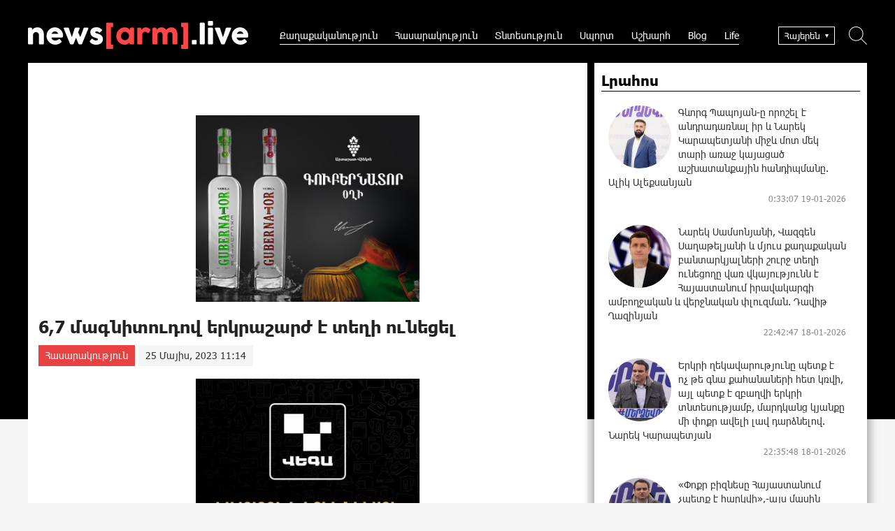

--- FILE ---
content_type: text/html; charset=UTF-8
request_url: https://newsarm.live/?p=71139&l=am
body_size: 13371
content:
<!doctype html>
<html class="no-js" lang="">
    <head>
		<!-- Google tag (gtag.js) -->
		<script async src="https://www.googletagmanager.com/gtag/js?id=G-JS7YMWN3S1"></script>
		<script>
		window.dataLayer = window.dataLayer || [];
		function gtag(){dataLayer.push(arguments);}
		gtag('js', new Date());

		gtag('config', 'G-JS7YMWN3S1');
		</script>
        <meta charset="utf-8">
        <meta http-equiv="X-UA-Compatible" content="IE=edge">
        <title>NewsArm.live | 6,7 մագնիտուդով երկրաշարժ է տեղի ունեցել
</title>
        <meta name="description" content="">
        <meta name="viewport" content="width=device-width, initial-scale=1, user-scalable=0">

        <!-- Place favicon.ico and apple-touch-icon.png in the root directory -->

        <meta property='og:title' content="6,7 մագնիտուդով երկրաշարժ է տեղի ունեցել
" />
        <meta property='og:description' content="Սեղմեք&nbsp;ԱՅՍՏԵՂ,&nbsp;լրացրեք օնլայն հայտը և մոռացեք հոսանքի վարձի մասին
Կոլումբիայի ափերի մոտ 6,7 մագնիտուդով երկրաշարժ է գրանցվել.&nbsp;հայտնում է Եվրոպական-միջերկրածովյան սեյսմոլոգիական կենտրոն" />
        <meta property='og:image' content="http://newsarm.live/timthumb.php?src=disc/25-05-23/e2a0c8f2f7dc3c753009a21afb07a3d8.jpg&w=600&h=315" />
		<meta property="og:type" content="Website">


		<link rel="icon" href="favicon.ico?v=1" type="image/ico" sizes="16x16">

		<link rel="manifest" href="site.webmanifest">
		<link rel="apple-touch-icon" href="apple-touch-icon.png">
		<!-- Place favicon.ico in the root directory -->

		<link rel="stylesheet" href="webfont/stylesheet.css">
		<link rel="stylesheet" href="css/normalize.css">
		<link rel="stylesheet" href="css/owl.carousel.min.css">
		<link rel="stylesheet" href="css/owl.theme.default.min.css">
		<link rel="stylesheet" href="css/zuck.min.css">
		<link rel="stylesheet" href="css/snapgram.css">
		<link rel="stylesheet" href="css/main.css?v=0.00005">
		
		  
		<script src="js/zuck.min.js"></script>
		<script src="js/script.js"></script>

		<meta name="theme-color" content="#333333">

				
		<script>window.yaContextCb = window.yaContextCb || []</script>
		<script src="https://yandex.ru/ads/system/context.js" async></script>
		<script>
			const nnlJS = document.createElement('script'); 
			nnlJS.src = "https://ads.caramel.am/nnl.js?ts="+new Date().getTime();
			nnlJS.async = true;
			document.head.appendChild(nnlJS);
		</script>
		<script>
			var htmDIR = "/";
			var lang   = "am";
			var session_name   = "PHPSESSID";
			var session_id   = "";
		</script>
		
		<!-- Yandex.Metrika counter -->
		<script type="text/javascript" >
		   (function(m,e,t,r,i,k,a){m[i]=m[i]||function(){(m[i].a=m[i].a||[]).push(arguments)};
		   m[i].l=1*new Date();
		   for (var j = 0; j < document.scripts.length; j++) {if (document.scripts[j].src === r) { return; }}
		   k=e.createElement(t),a=e.getElementsByTagName(t)[0],k.async=1,k.src=r,a.parentNode.insertBefore(k,a)})
		   (window, document, "script", "https://mc.yandex.ru/metrika/tag.js", "ym");

		   ym(95157251, "init", {
				clickmap:true,
				trackLinks:true,
				accurateTrackBounce:true,
				webvisor:true
		   });
		</script>
		<noscript><div><img src="https://mc.yandex.ru/watch/95157251" style="position:absolute; left:-9999px;" alt="" /></div></noscript>
		<!-- /Yandex.Metrika counter -->


</head>
<body>

	<div id="fb-root"></div>
	<script async defer crossorigin="anonymous" src="https://connect.facebook.net/en_US/sdk.js#xfbml=1&version=v7.0&appId=171040006306876&autoLogAppEvents=1" nonce="hhasuBsa"></script>



	<header class="clearfix">
		<div class="logo">
			<a href="/?l=am">
				<img src="img/logo.png?v=1" title="NewsArm.live" alt="NewsArm.live Logo">
			</a>
		</div>
		<div class="headerRight clearfix">
			<div class="mobiMenu"></div>
			<nav class="menu">
				<a href="/?cat=1&l=am">Քաղաքականություն</a>
				<a href="/?cat=2&l=am">Հասարակություն</a>
				<a href="/?cat=3&l=am">Տնտեսություն</a>
				<a href="/?cat=5&l=am">Սպորտ</a>
				<a href="/?cat=6&l=am">Աշխարհ</a>
				<a href="/?cat=7&l=am">Blog</a>
				<a href="/?cat=4&l=am">Life</a>
			</nav>
			<div class="searchButton"></div>
			<div class="langBar">
							<div class="activeLang">Հայերեն</div>
				<div class="otherLang"><a href="/?l=ru">Русский</a></div>
						</div>
			<div class="searchWrapper">
				<div class="searchBox clearfix">				
					<form role="search" action="/" method="get">
						<input  type="search" class="submitLine" placeholder="" name="s" value="">
						<input type="hidden" name="l" value="am">
						<input  type="submit" class="submitSearch" value="Որոնել">
						<div class="closeSearch"></div>
					</form>
				</div>
			</div>
		</div>
	</header>	<div class="mainNewsWrapper">
	</div>
	<div class="main clearfix mainSecondPages">
		<div id="make-count" data-id="71139"></div>
		<div class="mainLeft">
			﻿			<div id="stories" class="storiesWrapper"></div>
			<script> 
			  var currentSkin = getCurrentSkin();
			  var stories = new Zuck('stories', {
				backNative: true,
				previousTap: true,
				skin: currentSkin['name'],
				autoFullScreen: currentSkin['params']['autoFullScreen'],
				avatars: currentSkin['params']['avatars'],
				paginationArrows: currentSkin['params']['paginationArrows'],
				list: currentSkin['params']['list'],
				cubeEffect: currentSkin['params']['cubeEffect'],
				localStorage: true,
				stories: [
									Zuck.buildTimelineItem(
						"83910",
						"https://newsarm.live/timthumb.php?src=disc/06-05-24/d08560b5dc8a094d1645534cd27a7284.jpg&w=150&h=150",
						"Վահե Հովհաննիսյան",
						"https://newsarm.live/?p=83856&l=am",
						timestamp(),
						[
							["83910-1", "photo", 10, "https://newsarm.live/timthumb.php?src=disc/06-05-24/d1d5ee8dcdca5b115cd4a896daad1c4a.jpg&w=600&h=900", "https://newsarm.live/timthumb.php?src=disc/06-05-24/d1d5ee8dcdca5b115cd4a896daad1c4a.jpg&w=600&h=900", 'https://newsarm.live/?p=83856&l=am&source=story', 'Սա կարող է դառնալ այն շարժումը, որը պետք է ապահովի խաղաղություն երկրի ներսում և խաղաղություն երկրի սահմաններին

', false, '1715003579']
						]
					),
									Zuck.buildTimelineItem(
						"83909",
						"https://newsarm.live/timthumb.php?src=disc/06-05-24/733bd3dba33fd90be0650df2ffb79b2f.jpg&w=150&h=150",
						"Բագրատ Սրբազան",
						"https://newsarm.live/?p=83865&l=am",
						timestamp(),
						[
							["83909-1", "photo", 10, "https://newsarm.live/timthumb.php?src=disc/06-05-24/73e3657ec51081ed54fc77cc260cedff.jpg&w=600&h=900", "https://newsarm.live/timthumb.php?src=disc/06-05-24/73e3657ec51081ed54fc77cc260cedff.jpg&w=600&h=900", 'https://newsarm.live/?p=83865&l=am&source=story', 'Ովքեր կգոռան, կճչան, կհեռացվեն, սա կուռքերի շարժում չէ, այլ՝ արժանապատվության', false, '1715003549']
						]
					),
									Zuck.buildTimelineItem(
						"83908",
						"https://newsarm.live/timthumb.php?src=disc/06-05-24/84edaea3afa5af48e72fe2a721dd24e2.jpg&w=150&h=150",
						"Արտակ Զաքարյան",
						"https://newsarm.live/?p=83847&l=am",
						timestamp(),
						[
							["83908-1", "photo", 10, "https://newsarm.live/timthumb.php?src=disc/06-05-24/3f27fba0049d469ea8dc71380cfbcff2.jpg&w=600&h=900", "https://newsarm.live/timthumb.php?src=disc/06-05-24/3f27fba0049d469ea8dc71380cfbcff2.jpg&w=600&h=900", 'https://newsarm.live/?p=83847&l=am&source=story', 'Մենք ողջունել և ողջունում ենք բոլոր այն նախաձեռնությունները, որոնք ազնիվ մղումով միտված են համազգային համախմբմանն ու պետության գահավիժումը կասեցնելուն', false, '1715003537']
						]
					),
									Zuck.buildTimelineItem(
						"83238",
						"https://newsarm.live/timthumb.php?src=disc/25-04-24/e633b17056244b55d3881bf91b5b92ee.jpg&w=150&h=150",
						"Արա Աբրահամյան",
						"https://newsarm.live/?p=83185&l=am",
						timestamp(),
						[
							["83238-1", "photo", 10, "https://newsarm.live/timthumb.php?src=disc/25-04-24/5f2cc72a810929e5cc5582334ff7ee83.jpg&w=600&h=900", "https://newsarm.live/timthumb.php?src=disc/25-04-24/5f2cc72a810929e5cc5582334ff7ee83.jpg&w=600&h=900", 'https://newsarm.live/?p=83185&l=am&source=story', 'Գիտակցել տեղի ունեցածը և համախմբվել, որպեսզի բացառվի ցեղասպանության կրկնությունն այսօր՝ մեր օրերում', false, '1713969527']
						]
					),
									Zuck.buildTimelineItem(
						"82507",
						"https://newsarm.live/timthumb.php?src=disc/12-04-24/809f7bc6b9db6c8c1beff5c4680321a6.jpg&w=150&h=150",
						" Նաիրի Սարգսյան",
						"https://newsarm.live/?p=82877&l=am",
						timestamp(),
						[
							["82507-1", "photo", 10, "https://newsarm.live/timthumb.php?src=disc/12-04-24/22b45397e23650c3c4af5f5bd8218e30.jpg&w=600&h=900", "https://newsarm.live/timthumb.php?src=disc/12-04-24/22b45397e23650c3c4af5f5bd8218e30.jpg&w=600&h=900", 'https://newsarm.live/?p=82877&l=am&source=story', 'Պատկերացրեք, որ 700 մլն դոլարը ոչ թե տոկոս ենք փակում, այլ պետական գործարաններ հիմնում', false, '1713542647']
						]
					),
									Zuck.buildTimelineItem(
						"82764",
						"https://newsarm.live/timthumb.php?src=disc/17-04-24/649a1ed59df86e1114586fd99b6eb65b.jpg&w=150&h=150",
						"Արմեն Մանվելյան",
						"https://newsarm.live/?p=82722&l=am",
						timestamp(),
						[
							["82764-1", "photo", 10, "https://newsarm.live/timthumb.php?src=disc/17-04-24/5e0d28c17cfeb560806e8402c5b4d30a.jpg&w=600&h=900", "https://newsarm.live/timthumb.php?src=disc/17-04-24/5e0d28c17cfeb560806e8402c5b4d30a.jpg&w=600&h=900", 'https://newsarm.live/?p=82722&l=am&source=story', 'Տավուշի գյուղերի հանձնումը Հայաստանը վերածելու է մի մեծ անկլավի', false, '1713298823']
						]
					),
									Zuck.buildTimelineItem(
						"82511",
						"https://newsarm.live/timthumb.php?src=disc/12-04-24/04a0aef2e6ed9d93d5205b902c1b1a5a.jpg&w=150&h=150",
						" Սերգեյ Լավրով",
						"https://newsarm.live/?p=82510&l=am",
						timestamp(),
						[
							["82511-1", "photo", 10, "https://newsarm.live/timthumb.php?src=disc/12-04-24/efcc686e945e4594211b03bfec665029.jpg&w=600&h=900", "https://newsarm.live/timthumb.php?src=disc/12-04-24/efcc686e945e4594211b03bfec665029.jpg&w=600&h=900", 'https://newsarm.live/?p=82510&l=am&source=story', 'Արևմուտքը չի ցանկանում, որ իրականացվեն ՌԴ-ի օգնությամբ Հայաստանի և Ադրբեջանի միջև ձեռք բերված պայմանավորվածությունները', false, '1712929237']
						]
					),
									Zuck.buildTimelineItem(
						"82509",
						"https://newsarm.live/timthumb.php?src=disc/12-04-24/07dbfb1536db1f974c5bd001aecd8594.jpg&w=150&h=150",
						"Սամվել Մարտիրոսյան",
						"https://newsarm.live/?p=82480&l=am",
						timestamp(),
						[
							["82509-1", "photo", 10, "https://newsarm.live/timthumb.php?src=disc/12-04-24/03dc8766e81896e22f10df6d2efc17ba.jpg&w=600&h=900", "https://newsarm.live/timthumb.php?src=disc/12-04-24/03dc8766e81896e22f10df6d2efc17ba.jpg&w=600&h=900", 'https://newsarm.live/?p=82480&l=am&source=story', 'Ովքեր են կանգնած դպրոցների պայթեցման վերաբերյալ կեղծ տեղեկատվության հետևում', false, '1712929138']
						]
					),
									Zuck.buildTimelineItem(
						"82508",
						"https://newsarm.live/timthumb.php?src=disc/12-04-24/3a6101629424dc7dbad00141124b1151.jpg&w=150&h=150",
						" Ավետիք Չալաբյան",
						"https://newsarm.live/?p=82487&l=am",
						timestamp(),
						[
							["82508-1", "photo", 10, "https://newsarm.live/timthumb.php?src=disc/12-04-24/2e4f5f1f7cbae89cbaa6db573fb18d58.jpg&w=600&h=900", "https://newsarm.live/timthumb.php?src=disc/12-04-24/2e4f5f1f7cbae89cbaa6db573fb18d58.jpg&w=600&h=900", 'https://newsarm.live/?p=82487&l=am&source=story', 'Կառավարության բոլոր անդամները պատասխանատու են Փաշինյանի ապօրինի որոշումների համար', false, '1712929073']
						]
					),
									Zuck.buildTimelineItem(
						"82506",
						"https://newsarm.live/timthumb.php?src=disc/12-04-24/94f084a60f28c5e8bc758d800e4cf399.jpg&w=150&h=150",
						"Մեսրոպ Առաքելյան",
						"https://newsarm.live/?p=82471&l=am",
						timestamp(),
						[
							["82506-1", "photo", 10, "https://newsarm.live/timthumb.php?src=disc/12-04-24/ed85048c616a8b53eda9d703d3d554d2.jpg&w=600&h=900", "https://newsarm.live/timthumb.php?src=disc/12-04-24/ed85048c616a8b53eda9d703d3d554d2.jpg&w=600&h=900", 'https://newsarm.live/?p=82471&l=am&source=story', 'Քարտեզում սև կետերով նշել եմ այն 4 գյուղերի տեղակայումը, որոնք իշխանությունները համարում են ադրբեջանական տարածք', false, '1712928905']
						]
					),
								],
				onNavigateItem (storyId, nextStoryId, callback) {
				  callback();  // on navigate item of story
				},
				language: {
				unmute: 'Միացրեք ձայնը հպումով',
				keyboardTip: 'Սեղմեք բացատ հաջորդին անցնելու համար',
				visitLink: 'Անցնել հղումով',
				time: {
					ago: 'առաջ',
					hour: 'ժամ առաջ',
					hours: 'ժամ առաջ',
					minute: 'րոպե առաջ',
					minutes: 'րոպե առաջ',
					fromnow: 'այս պահից',
					seconds: 'վայրկյաններ առաջ',
					yesterday: 'երեկ',
					tomorrow: 'վաղը',
					days: 'օր առաջ'
				}
			  }
			  });
			</script>			<article class="newsShow">
								<div style="width:336px; margin:0 auto; margin-bottom:20px;"><iframe data-aa="186" referrerpolicy="origin" src="//pub.vcs-ads.agency/?ad=186&w=336&h=280" loading="lazy" style="width:336px; height:280px; border:0px; padding:0; overflow:hidden; background-color: transparent;"></iframe></div>				<!--<div style='width:336px; margin:0 auto; margin-bottom:20px;'><iframe data-aa='2002370' src='//ad.a-ads.com/2002370?size=336x280' style='width:336px; height:280px; border:0px; padding:0; overflow:hidden; background-color: transparent;'></iframe></div>-->
				<h1>6,7 մագնիտուդով երկրաշարժ է տեղի ունեցել
</h1>	
									<a class="articleCat" href="/?cat=2&l=am">Հասարակություն</a>	
								<time>25 Մայիս, 2023 11:14</time>	
								<div style="width:336px; margin:0 auto; margin-bottom:20px;"><iframe data-aa="188" referrerpolicy="origin" src="//pub.vcs-ads.agency/?ad=188&w=336&h=280" loading="lazy" style="width:336px; height:280px; border:0px; padding:0; overflow:hidden; background-color: transparent;"></iframe></div>				<div class="articleSharer">
					<div class="fb-share-button" data-href="http://newsarm.live/?p=71139&l=am/" data-layout="button_count" data-size="large"><a target="_blank" href="https://www.facebook.com/sharer/sharer.php?u=https%3A%2F%2Fdevelopers.facebook.com%2Fdocs%2Fplugins%2F&amp;src=sdkpreparse" class="fb-xfbml-parse-ignore">Կիսվել</a></div>
					<script src="https://yastatic.net/es5-shims/0.0.2/es5-shims.min.js"></script>
					<script src="https://yastatic.net/share2/share.js"></script>
					<div class="ya-share2" data-services="odnoklassniki,vkontakte,twitter,linkedin,viber,whatsapp,skype,telegram"></div>
				</div>
				<div class="articleMedia">
									<div class="video-container" style="position: relative;">
						<iframe src="//www.youtube.com/embed/onS54-sji0k?rel=0&amp;autoplay=1&amp;controls=1&amp;showinfo=0" frameborder="0" allowfullscreen></iframe>
					</div>		
								</div>
				<div class="responsive_ad_container" style="position: relative;width: 100%;overflow: hidden;padding-top: calc(90 / 728 * 100%);margin:0 auto;margin-bottom: 20px;">
				<iframe data-aa="45" referrerpolicy="origin" src="//pub.vcs-ads.agency/?ad=45&format=responsive&ratio=728:90" style="position: absolute;top: 0;left: 0;bottom: 0;right: 0;width: 100%;height: 100%;border: none;"></iframe>
				</div>
				<div class="responsive_ad_container" style="position:relative;width:336px;height:280px;margin:20px auto;"><iframe data-aa="tl_native" src="https://pub.vcs-ads.agency/?campaign=domus" loading="lazy" style="position: absolute;top: 0;left: 0;width: 336px;border: none;height: 280px;"></iframe></div>				<p><strong>Սեղմեք&nbsp;<a href="https://arevayin-panelner.solaron.am/hy" target="_blank" rel="noopener">ԱՅՍՏԵՂ</a>,</strong><strong>&nbsp;լրացրեք օնլայն հայտը և մոռացեք հոսանքի վարձի մասին<br /></strong></p>
<p>Կոլումբիայի ափերի մոտ 6,7 մագնիտուդով երկրաշարժ է գրանցվել.&nbsp;հայտնում է Եվրոպական-միջերկրածովյան սեյսմոլոգիական կենտրոնը։</p>
<p>էպիկենտրոնը գտնվել է Մոնտերիայից 134 կմ դեպի արեւմուտք՝ մոտ 272 հազար մարդ բնակչությամբ։ Օջախը գտնվել է 10 կմ խորության վրա։</p>								<div class="articleSharer">
					<div class="fb-share-button" data-href="http://newsarm.live/?p=71139&l=am/" data-layout="button_count" data-size="large"><a target="_blank" href="https://www.facebook.com/sharer/sharer.php?u=https%3A%2F%2Fdevelopers.facebook.com%2Fdocs%2Fplugins%2F&amp;src=sdkpreparse" class="fb-xfbml-parse-ignore">Կիսվել</a></div>
					<script src="https://yastatic.net/es5-shims/0.0.2/es5-shims.min.js"></script>
					<script src="https://yastatic.net/share2/share.js"></script>
					<div class="ya-share2" data-services="odnoklassniki,vkontakte,twitter,linkedin,viber,whatsapp,skype,telegram"></div>
				</div>
								<div class="fb-comments" data-href="http://newsarm.live/?p=71139&l=am/" data-numposts="3" data-width="100%"></div>
					
								<div style="max-width:336px; margin:0 auto;">
					<div class="responsive_ad_container" style="position: relative;width: 100%;overflow: hidden;padding-top: calc(280 / 336 * 100%);margin:0 auto;margin-bottom: 20px;">
					<iframe data-aa="49" referrerpolicy="origin" src="//pub.vcs-ads.agency/?ad=49&format=responsive&ratio=336:280" style="position: absolute;top: 0;left: 0;bottom: 0;right: 0;width: 100%;height: 100%;border: none;"></iframe>
					</div>
				</div>
			</article>
			<div id="liveBox">
						</div>
		</div>
				<div class="mainRight">
			<div class="flotingTimelineWrapper">
				<div class="titler"><a href="/?news_line&l=am">Լրահոս</a></div>
				<div class="timeline">
					<a href='/?p=112873&l=am' class='clearfix'><img src='/timthumb.php?src=disc/19-01-26/451f9846ae4ec7c7e2ba7a0c77e41b2c.jpg&w=90&h=90'><span>Գևորգ Պապոյան-ը որոշել է անդրադառնալ իր և Նարեկ Կարապետյանի միջև մոտ մեկ տարի առաջ կայացած աշխատանքային հանդիպմանը. Ալիկ Ալեքսանյան</span><time>0:33:07 19-01-2026</time></a><a href='/?p=112872&l=am' class='clearfix'><img src='/timthumb.php?src=disc/18-01-26/1c0105f44f0be53e3e0c8cc443c56ade.jpg&w=90&h=90'><span>Նարեկ Սամսոնյանի, Վազգեն Սաղաթելյանի և մյուս քաղաքական բանտարկյալների շուրջ տեղի ունեցողը վառ վկայությունն է Հայաստանում իրավակարգի ամբողջական և վերջնական փլուզման. Դավիթ Ղազինյան</span><time>22:42:47 18-01-2026</time></a><a href='/?p=112871&l=am' class='clearfix'><img src='/timthumb.php?src=disc/18-01-26/a51f76db2056cf93a9e1140a5d8253f4.jpg&w=90&h=90'><span>Երկրի ղեկավարությունը պետք է ոչ թե գնա քահանաների հետ կռվի, այլ պետք է զբաղվի երկրի տնտեսությամբ, մարդկանց կյանքը մի փոքր ավելի լավ դարձնելով. Նարեկ Կարապետյան</span><time>22:35:48 18-01-2026</time></a><a href='/?p=112870&l=am' class='clearfix'><img src='/timthumb.php?src=disc/18-01-26/576d812dd2e4f05a9f4e48e569f03603.jpg&w=90&h=90'><span>«Փոքր բիզնեսը Հայաստանում չպետք է հարկվի»,-այս  մասին Մալաթիա-Սեբաստիա համայնքում հայտարարել է «Մեր ձևով» շարժման համակարգող Նարեկ Կարապետյանը</span><time>22:21:49 18-01-2026</time></a><a href='/?p=112869&l=am' class='clearfix'><img src='/timthumb.php?src=disc/18-01-26/1e5cd4a22f443b7c0d8ea6e48becbff2.jpg&w=90&h=90'><span>Այնպես, ինչպես նկարում են բյուջեի եկամտային մասը, այնպես էլ՝ տնտեսական այլ ցուցանիշներ. Նաիրի Սարգսյան</span><time>22:09:52 18-01-2026</time></a><a href='/?p=112868&l=am' class='clearfix'><img src='/timthumb.php?src=disc/18-01-26/f4fea1d0997d43aa72d03e0864262351.jpg&w=90&h=90'><span>Վերացրեք աղքատությունը նոր մտածեք պարգևավճարների մասին. Նարեկ Կարապետյան</span><time>19:25:47 18-01-2026</time></a><a href='/?p=112867&l=am' class='clearfix'><img src='/timthumb.php?src=disc/18-01-26/b8575d0eb67831ff5879e23a4027ffc7.jpg&w=90&h=90'><span>Մենք կա՛նք ու կլինե՛նք. Ավետիք Չալաբյան</span><time>19:05:29 18-01-2026</time></a><a href='/?p=112861&l=am' class='clearfix'><img src='/timthumb.php?src=disc/18-01-26/6cc8269b3c4a839b33c7a16826bd96b3.jpg&w=90&h=90'><span>Ինչպե՞ս է առաջացել կյանքը Երկրի վրա. նոր փորձերը հաստատում են «ՌՆԹ աշխարհի» հիպոթեզը</span><time>17:55:47 18-01-2026</time></a><a href='/?p=112860&l=am' class='clearfix'><img src='/timthumb.php?src=disc/18-01-26/14f05defb789156e83119403b93825eb.jpg&w=90&h=90'><span>ԵՄ-ն մտադիր է կասեցնել ԱՄՆ-ի հետ առևտրային համաձայնագրի հաստատումը Թրամփի սպառնալիքներից հետո. Bloomberg</span><time>17:32:51 18-01-2026</time></a><a href='/?p=112859&l=am' class='clearfix'><img src='/timthumb.php?src=disc/18-01-26/83add76c59359d6a80df42e2f21975c7.jpg&w=90&h=90'><span>Մակրոնը պատասխանել է Թրամփին. ոչ մի վախեցում կամ սպառնալիք չի ազդի մեզ վրա ոչ Ուկրաինայում, ոչ Գրենլանդիայում</span><time>17:06:40 18-01-2026</time></a><a href='/?p=112858&l=am' class='clearfix'><img src='/timthumb.php?src=disc/18-01-26/a952bbd00cbe6f8ac1a6dab760e17b86.jpg&w=90&h=90'><span>ԱՄՆ-ն սիրիական բանակից պահանջել է դադարեցնել առաջխաղացումը քրդերի հսկողության տակ գտնվող տարածքներում</span><time>16:33:21 18-01-2026</time></a><a href='/?p=112866&l=am' class='clearfix'><img src='/timthumb.php?src=disc/18-01-26/97c33438c5c3216b86cfa7b4a6672bee.jpg&w=90&h=90'><span>«Հայաստան» խմբակցության պատգամավորների հանդիպումը Ներքին Գետաշեն համայնքում</span><time>16:29:53 18-01-2026</time></a><a href='/?p=112865&l=am' class='clearfix'><img src='/timthumb.php?src=disc/18-01-26/f49b6f0db6e5c145e576b78b7837907d.jpg&w=90&h=90'><span>Երկու իրականություն
</span><time>16:10:03 18-01-2026</time></a><a href='/?p=112857&l=am' class='clearfix'><img src='/timthumb.php?src=disc/18-01-26/7fb7708cdd55956b1794a203e771a740.jpg&w=90&h=90'><span>Ինդոնեզիայում ռադարներից անհետացել է 11 ուղևորով ինքնաթիռը
</span><time>16:05:28 18-01-2026</time></a><a href='/?p=112854&l=am' class='clearfix'><img src='/timthumb.php?src=disc/18-01-26/ac96c2d89c34487cb2655d31953dbc94.jpg&w=90&h=90'><span>HBO-ն մշակում է «Գահերի խաղը» նոր սերիալ. Արյա Ստարկը կճամփորդի Վեստերոսից այն կողմ</span><time>15:33:34 18-01-2026</time></a><a href='/?p=112856&l=am' class='clearfix'><img src='/timthumb.php?src=disc/18-01-26/a408d0e3461c1285cbeab2a6c194cd1f.jpg&w=90&h=90'><span>Արագածոտնում դպրոցի բակում 9–ամյա տղաներ են վիճել. նրանցից մեկը տեղափոխվել է հիվանդանոց</span><time>15:01:53 18-01-2026</time></a><a href='/?p=112864&l=am' class='clearfix'><img src='/timthumb.php?src=disc/18-01-26/955d257a31454c5b99ca4aba37109bdf.jpg&w=90&h=90'><span>Թրամփ, Գրենլանդիա, ՆԱՏՕ․ աշխարհակարգը փլուզվում է, իսկ ինչով ենք զբաղված մենք
</span><time>14:47:10 18-01-2026</time></a><a href='/?p=112855&l=am' class='clearfix'><img src='/timthumb.php?src=disc/18-01-26/f412e260c4d964151823648b230bc55d.jpg&w=90&h=90'><span>Նեթանյահուն համոզում էր Թրամփին չհարվածել Իրանին՝ պաշտպանվելուն անպատրաստ լինելու պատճառով. WP</span><time>14:32:55 18-01-2026</time></a><a href='/?p=112863&l=am' class='clearfix'><img src='/timthumb.php?src=disc/18-01-26/7e15e29ab971e2f7e5c7f99d04921db8.jpg&w=90&h=90'><span>Սամվել Կարապետյանն ԱԱԾ մեկուսարանից տեղափոխվել է տուն. այս պահի դրությամբ նրա նկատմամբ կրկին կիրառվեց տնային կալшնքը. փաստաբան
</span><time>14:09:19 18-01-2026</time></a><a href='/?p=112853&l=am' class='clearfix'><img src='/timthumb.php?src=disc/18-01-26/22447583b3fc100444ebf276e658709a.jpg&w=90&h=90'><span>Հորոսկոպ. ինչ կբերի 2026 թվականի առաջին Նորալուսինը
</span><time>14:03:45 18-01-2026</time></a><a href='/?p=112852&l=am' class='clearfix'><img src='/timthumb.php?src=disc/18-01-26/9f336468e665e1d0b749626e69a441cf.jpg&w=90&h=90'><span>Երևանում բшխվել են «Toyota Land Cruiser Prado», «BMW», «Kia», «Ford» և «Газель» մակնիշի ավտոմեքենաները</span><time>13:31:02 18-01-2026</time></a><a href='/?p=112851&l=am' class='clearfix'><img src='/timthumb.php?src=disc/18-01-26/90c9dcbec315a40ada0cf4f9fe6e95ec.jpg&w=90&h=90'><span>Ջերմուկում վիճшբանել են 42-ամյա հացթուխը և 2 անչափահասներ
</span><time>13:02:35 18-01-2026</time></a><a href='/?p=112862&l=am' class='clearfix'><img src='/timthumb.php?src=disc/18-01-26/48e0256a0f1058a9c9a3823211303113.jpg&w=90&h=90'><span>ՈՒՂԻՂ. Սամվել Կարապետյանը տուն է վերադառնում ԱԱԾ-ից
</span><time>12:33:29 18-01-2026</time></a><a href='/?p=112850&l=am' class='clearfix'><img src='/timthumb.php?src=disc/18-01-26/23903aa62eab6fdc7d7bd4bcafa03c30.jpg&w=90&h=90'><span>Կտեսնենք, երբ ժամանակը գա․ Ծառուկյանը պատասխանել է Փիմբլեթին
</span><time>12:29:27 18-01-2026</time></a><a href='/?p=112849&l=am' class='clearfix'><img src='/timthumb.php?src=disc/18-01-26/15fe3a16fa8940c21013898e442a2d29.jpg&w=90&h=90'><span>Լողացող արևային վահանակները համաշխարհային աճի միտում ունեն, սակայն գիտնականները նշել են դրանց վտանգները</span><time>10:44:28 18-01-2026</time></a><a href='/?p=112848&l=am' class='clearfix'><img src='/timthumb.php?src=disc/18-01-26/081e7a487e57cc648ff16455312d4a82.jpg&w=90&h=90'><span>Ֆիդանն իզուր չի ուրախացել, սյուրպրիզի առաջ ենք կանգնելու, ԱՄՆ-ն իր փայաբաժնից տալու է Անկարային․ Արմեն Մանվելյան
</span><time>0:11:38 18-01-2026</time></a><a href='/?p=112832&l=am' class='clearfix'><img src='/timthumb.php?src=disc/17-01-26/1e10530cffb46e5dc74cba88c6f9854a.jpg&w=90&h=90'><span>Սպիտակ տունը հրապարակել Գազայի հատվածում Խաղաղության խորհրդի կազմը
</span><time>23:55:44 17-01-2026</time></a><a href='/?p=112847&l=am' class='clearfix'><img src='/timthumb.php?src=disc/17-01-26/52012301f2cbe845dc5cf35ebd8b876e.jpg&w=90&h=90'><span>Այսօր մենք կանգնած ենք «Նաիրիտի» լռած պատերի առջև, բայց այս լռությունը ճչացող է․ Հրայր Կամենդատյան</span><time>23:54:37 17-01-2026</time></a><a href='/?p=112846&l=am' class='clearfix'><img src='/timthumb.php?src=disc/17-01-26/73b22c2dbe94886ec40600b37ce4f0b7.jpg&w=90&h=90'><span>Այս կառավարության` ինքն իրեն միլիարդավոր պարգևավճարներ բաժանելու գործելաոճը վաղուց դարձել է սոցիալական անհավասարության ու բևեռացման աղաղակող փաստ․ Մարիաննա Ղահրամանյան</span><time>23:43:39 17-01-2026</time></a><a href='/?p=112845&l=am' class='clearfix'><img src='/timthumb.php?src=disc/17-01-26/86d73df29aa5aa3ef595cb88f3b127fa.jpg&w=90&h=90'><span>Ադրբեջանական բենզինի որակը կասկածելի է․Գոհար Դավթյան</span><time>23:33:58 17-01-2026</time></a><a href='/?p=112831&l=am' class='clearfix'><img src='/timthumb.php?src=disc/17-01-26/40491a1fbbf9492621d16a35c5812166.jpg&w=90&h=90'><span>Ժունիորը չի համապատասխանում «Ռեալի» արժեքներին. Կիկե Սանչես
</span><time>23:32:05 17-01-2026</time></a><a href='/?p=112830&l=am' class='clearfix'><img src='/timthumb.php?src=disc/17-01-26/fc41028c006876e25a6d9d4fd86af7fa.jpg&w=90&h=90'><span>Ես դա ասում եմ վճռականորեն և հստակ․ Ամերիկայի նպատակը Իրանին կnւլ տալն է․ Խամենեի</span><time>23:06:24 17-01-2026</time></a><a href='/?p=112844&l=am' class='clearfix'><img src='/timthumb.php?src=disc/17-01-26/2ed52be4669f3eecf6356cb5199b70e9.jpg&w=90&h=90'><span>Ուժեղ առաջնորդությունը ջերմությունը կվերադարձնի հայկական ընտանիքներ․ «Մեր ձևով»</span><time>22:45:22 17-01-2026</time></a><a href='/?p=112828&l=am' class='clearfix'><img src='/timthumb.php?src=disc/17-01-26/1a2b9598a49d41d0c17a351736747450.jpg&w=90&h=90'><span>Ես այն եվրոպացի քաղաքական գործիչներից չեմ, ով մի օր Պուտինին կանվանի Հիտլեր․ Ֆիցո</span><time>22:33:12 17-01-2026</time></a><a href='/?p=112820&l=am' class='clearfix'><img src='/timthumb.php?src=disc/17-01-26/a656959da23a054dfae69ecc01027698.jpg&w=90&h=90'><span>Balenciaga x Manolo Blahnik. 2026 թվականի Pre-fall սեզոնի շքեղ համագործակցությունը
</span><time>22:05:51 17-01-2026</time></a><a href='/?p=112843&l=am' class='clearfix'><img src='/timthumb.php?src=disc/17-01-26/55561fe2036d2df4bbe4fb49c9fc0aac.jpg&w=90&h=90'><span>«Առաջարկ Հայաստանին» նախաձեռնության անդամների հանդիպումը Արմավիրի մարզի՝ Արմավիր քաղաքի և հարակից գյուղական համայնքների բնակիչների հետ</span><time>21:57:12 17-01-2026</time></a><a href='/?p=112827&l=am' class='clearfix'><img src='/timthumb.php?src=disc/17-01-26/0222b8449aa1a5dda54e4b28de8f556c.jpg&w=90&h=90'><span>Սիրիայում քրդերենը ճանաչվել է ազգային լեզու
</span><time>21:33:35 17-01-2026</time></a><a href='/?p=112826&l=am' class='clearfix'><img src='/timthumb.php?src=disc/17-01-26/55c6a856700b0c57d836095f74c2a62b.jpg&w=90&h=90'><span>Հայաստանի տնտեսական զարգացման ընթացքը թևակոխում է վստահության նոր փուլ․ Նիկոլ Փաշինյան</span><time>21:01:15 17-01-2026</time></a><a href='/?p=112824&l=am' class='clearfix'><img src='/timthumb.php?src=disc/17-01-26/df6c5b825dc00d072141ed9a38ed5ebc.jpg&w=90&h=90'><span>Վրաստանում ֆաշիստական խմբավորումների 16 անդամներ են ձերբակալվել, որոնք կանգնած են մի շարք դաժան ծեծի դեպքերի հետևում</span><time>20:32:59 17-01-2026</time></a><a href='/?p=112823&l=am' class='clearfix'><img src='/timthumb.php?src=disc/17-01-26/d5c83e209b6830b84e86dea93a6ab550.jpg&w=90&h=90'><span>Ռուսաստանը մինչև 50 աստիճանի հասնող անոմալ սառնամանիքների է բախվել
</span><time>20:03:47 17-01-2026</time></a><a href='/?p=112818&l=am' class='clearfix'><img src='/timthumb.php?src=disc/17-01-26/85b9459330fba7e41d3a83a7875fb183.jpg&w=90&h=90'><span>Վինտաժային շրթներկերը կրկին նորաձև են
</span><time>19:31:45 17-01-2026</time></a><a href='/?p=112842&l=am' class='clearfix'><img src='/timthumb.php?src=disc/17-01-26/6fc150200dee9e9eac72ee784b7347f7.jpg&w=90&h=90'><span>Թույլ ղեկավարություն, որի գինը վճարում է քաղաքացին․ «Մեր ձևով»</span><time>19:27:39 17-01-2026</time></a><a href='/?p=112841&l=am' class='clearfix'><img src='/timthumb.php?src=disc/17-01-26/3ce9306c646cacf763fbf00507911adb.jpg&w=90&h=90'><span>Կրիկետի Աշխարհի գավաթակիր Հարբհաջան Սինգհը ինստագրամի իր բազմամիլիոն հետևորդների հետ կիսվել է Հատիս լեռան գագաթին կառուցվող, աշխարհում ամենաբարձր Հիսուս Քրիստոսի արձանի լուսանկարով</span><time>19:07:05 17-01-2026</time></a><a href='/?p=112821&l=am' class='clearfix'><img src='/timthumb.php?src=disc/17-01-26/b8e2da75cce65ad620cac9ad6008ae0c.jpg&w=90&h=90'><span>Լեհաստանում մաքսանենգ ապրանք պարունակող օդապարիկներ են հայտնաբերվել․ դրանք ենթադրաբար, ժամանել են Բելառուսից</span><time>19:02:20 17-01-2026</time></a><a href='/?p=112819&l=am' class='clearfix'><img src='/timthumb.php?src=disc/17-01-26/87efe53fea0a534028e0b0b7aeff9ffa.jpg&w=90&h=90'><span>2025-ի ամենաբարձր վարձատրությամբ մարզիկների տասնյակը
</span><time>18:29:14 17-01-2026</time></a><a href='/?p=112840&l=am' class='clearfix'><img src='/timthumb.php?src=disc/17-01-26/fd3627c89fb06830c86e23a9bd75c1bf.jpg&w=90&h=90'><span>Արթնացե՛ք, քանի դեռ ձեր խիղճը վերջնականապես չի մահացել․ Հրայր Կամենդատյան</span><time>18:04:19 17-01-2026</time></a><a href='/?p=112839&l=am' class='clearfix'><img src='/timthumb.php?src=disc/17-01-26/bd7854f66150bb0895abaf5238e138fa.jpg&w=90&h=90'><span>Արդարադատության միջազգային դատարանը հաստատել է արցախցիների վերադարձի իրավունքը․ Ավետիք Չալաբյան</span><time>17:30:26 17-01-2026</time></a><a href='/?p=112838&l=am' class='clearfix'><img src='/timthumb.php?src=disc/17-01-26/50006fd023a9934f3e613203c4454850.jpg&w=90&h=90'><span>Թուրքիան փորձում է ՀՀ բնակչության համբերությունը
</span><time>17:20:30 17-01-2026</time></a><a href='/?p=112837&l=am' class='clearfix'><img src='/timthumb.php?src=disc/17-01-26/642421fcef29d645cabe47c4f18bd731.jpg&w=90&h=90'><span>Սոլովյովը, թալանչիների պարգևավճարները, Կրեմլն ու Հայաստանը․ Էդմոն Մարուքյան</span><time>17:16:16 17-01-2026</time></a><a href='/?p=112836&l=am' class='clearfix'><img src='/timthumb.php?src=disc/17-01-26/626e8a60eca2d80f79170e4070433622.jpg&w=90&h=90'><span>Փաշինյանը նոր շոու է ցանկանում «Մարտի 1»-ի գործով
</span><time>17:10:34 17-01-2026</time></a>				</div>
				<div class="allTimeline clearfix">
					<a href="/?news_line&l=am">Ամբողջ լրահոսը »</a>
				</div>	
			</div>
			<div class="mostPopWrapper">
				<div class="titler mostPopTitler clearfix">
					<a>Ամենադիտված</a>
					<select class="popSelect">
						<option selected data-mv="lw">Վերջին 7 օրվա</option>
						<option data-mv="lm">Վերջին ամսվա</option>
						<option data-mv="ltm">Վերջին 2 ամսվա</option>
					</select>
				</div>
				<div class="mpAJAX">
					<div class="lw">			
						<div class="mostPop">
														<a href="/?p=112536&l=am" class="clearfix">
								<img src="/timthumb.php?src=disc/12-01-26/56a33144479d1023112eaa7717baf459.jpg&w=210&h=145">
								<b>1</b>
								<time>2026-01-12 19:49:53</time>
								<span>Մենք ունենալու ենք ուժեղ Հայաստան․ մենք ունենալու ենք օրինական, ոչ թե կամայական պետություն․ Ռուբեն Մխիթարյան</span>
							</a>
														<a href="/?p=112576&l=am" class="clearfix">
								<img src="/timthumb.php?src=disc/13-01-26/13c44b647fdcba9ae5523e8eede8cd53.jpg&w=210&h=145">
								<b>2</b>
								<time>2026-01-13 18:29:20</time>
								<span>Իրանը պատրաստ է բանակցել ԱՄՆ-ի հետ, բայց հավասար հիմունքներով. Արաղչի
</span>
							</a>
														<a href="/?p=112633&l=am" class="clearfix">
								<img src="/timthumb.php?src=disc/14-01-26/2633b79bc74e3e020ef11bdb61fd6ff2.jpg&w=210&h=145">
								<b>3</b>
								<time>2026-01-14 19:02:11</time>
								<span>Շտապօգնության ավտոմեքենան Թեղուտի բնակավայրի մոտ կողաշրջվել է. բուժքույրը տեղափոխվել է հիվանդանոց</span>
							</a>
														<a href="/?p=112763&l=am" class="clearfix">
								<img src="/timthumb.php?src=disc/16-01-26/064247fc28080e05168d0a5371241975.jpg&w=210&h=145">
								<b>4</b>
								<time>2026-01-16 21:33:18</time>
								<span>ՊԵԿ-ը բացահայտել է կեղծ, անհայտ արտադրողներից ձեռքբերված ստվերում շրջանառվող օղիների և ծխախոտային արտադրանքի դեպքեր</span>
							</a>
														<a href="/?p=112529&l=am" class="clearfix">
								<img src="/timthumb.php?src=disc/12-01-26/fa822244c84ed4d6527c5a7cbeb5ca12.jpg&w=210&h=145">
								<b>5</b>
								<time>2026-01-12 23:55:50</time>
								<span>Ես երազանք ունեմ կառուցել Հիսուս Քրիստոսի ամենամեծ արձանն Իռլանդիայում. Հայաստանն այժմ կառուցում է այն, որը հիանալի տեսք ունի. Քոնոր ՄաքԳրեգոր</span>
							</a>
													</div>
					</div>
					<div class="lm">		
						<div class="mostPop">
														<a href="/?p=112400&l=am" class="clearfix">
								<img src="/timthumb.php?src=disc/09-01-26/50e35559a7f94c27ab22c48d7f485426.jpg&w=210&h=145">
								<b>1</b>
								<time>2026-01-9 13:24:05</time>
								<span>Փաստաբան Գարիկ Սահակյանի հերթական հաղթանակը. Դատարանը մերժել է Մերի Գրիգորյանի հայցն ընդդեմ Արիանա Հովսեփյանի
</span>
							</a>
														<a href="/?p=112207&l=am" class="clearfix">
								<img src="/timthumb.php?src=disc/30-12-25/57ac0852746620f3db72d789ea797734.jpg&w=210&h=145">
								<b>2</b>
								<time>2025-12-30 16:43:56</time>
								<span>Հայաստանը հասել է վտանգավոր եզրագծի․ Ավետիք Չալաբյան</span>
							</a>
														<a href="/?p=111832&l=am" class="clearfix">
								<img src="/timthumb.php?src=disc/23-12-25/dc358eb3ae4d88e00936e6060879879b.jpg&w=210&h=145">
								<b>3</b>
								<time>2025-12-23 11:07:05</time>
								<span>Մեզ նվաստացնողը մեր կառավարությունն է. մենք չունենք ազգային իշխանություն. Էդմոն Մարուքյան</span>
							</a>
														<a href="/?p=112261&l=am" class="clearfix">
								<img src="/timthumb.php?src=disc/05-01-26/03c63abb5bed5ff9ecb431e8956b34ea.jpg&w=210&h=145">
								<b>4</b>
								<time>2026-01-5 18:45:15</time>
								<span>Դիկտատորների վերջը լավը չէ</span>
							</a>
														<a href="/?p=112315&l=am" class="clearfix">
								<img src="/timthumb.php?src=disc/07-01-26/864b954f6732d725a002183946999bc3.jpg&w=210&h=145">
								<b>5</b>
								<time>2026-01-7 22:33:03</time>
								<span>Արևմուտքը «բացարձակապես ամոթալի իրավիճակներ» է իրեն թույլ տվել՝ Ռուսաստանին «մեկուսացնելու» փորձի ժամանակ․ Լավրով</span>
							</a>
													</div>
					</div>
					<div class="ltm">		
						<div class="mostPop">
														<a href="/?p=110967&l=am" class="clearfix">
								<img src="/timthumb.php?src=disc/05-12-25/5fd2191a8840ea3f40a8d12a170bcad3.jpg&w=210&h=145">
								<b>1</b>
								<!--<i></?= $value['hits'] ?> </?= $t['main']['10']; ?></i>-->
								<time>2025-12-5 23:19:58</time>
								<span>Հայաստանի կալանավայրերը լի են դատավճիռ չունեցող մարդկանցով․ Ավետիք Չալաբյան </span>
							</a>
														<a href="/?p=110992&l=am" class="clearfix">
								<img src="/timthumb.php?src=disc/06-12-25/05b8b8cc6fc9eed43eb9f1fd3f854ac8.jpg&w=210&h=145">
								<b>2</b>
								<!--<i></?= $value['hits'] ?> </?= $t['main']['10']; ?></i>-->
								<time>2025-12-6 15:03:22</time>
								<span>Վայոց Ձորում «Մեր ձևով» ժողովրդական շարժումը ջերմ ընդունելության է արժանացել</span>
							</a>
														<a href="/?p=112400&l=am" class="clearfix">
								<img src="/timthumb.php?src=disc/09-01-26/50e35559a7f94c27ab22c48d7f485426.jpg&w=210&h=145">
								<b>3</b>
								<!--<i></?= $value['hits'] ?> </?= $t['main']['10']; ?></i>-->
								<time>2026-01-9 13:24:05</time>
								<span>Փաստաբան Գարիկ Սահակյանի հերթական հաղթանակը. Դատարանը մերժել է Մերի Գրիգորյանի հայցն ընդդեմ Արիանա Հովսեփյանի
</span>
							</a>
														<a href="/?p=111145&l=am" class="clearfix">
								<img src="/timthumb.php?src=disc/09-12-25/a301fdb8d3d17477fc9983f1d81b96b7.jpg&w=210&h=145">
								<b>4</b>
								<!--<i></?= $value['hits'] ?> </?= $t['main']['10']; ?></i>-->
								<time>2025-12-9 21:31:55</time>
								<span>Լևոն Քոչարյանի հանդիպումն ուսանողների հետ</span>
							</a>
														<a href="/?p=110993&l=am" class="clearfix">
								<img src="/timthumb.php?src=disc/06-12-25/705e70860dd1bc277d336b1e4e4cf055.jpg&w=210&h=145">
								<b>5</b>
								<!--<i></?= $value['hits'] ?> </?= $t['main']['10']; ?></i>-->
								<time>2025-12-6 15:17:50</time>
								<span>«ՀայաՔվե» միավորումը խորապես վշտացած է հայտնի բժիշկ և հասարակական գործիչ Արտավազդ Սահակյանի անժամանակ մահով</span>
							</a>
													</div>
					</div>
				</div>
			</div>
		</div>
	</div>	<footer class="clearfix">
		<div class="footerMenu">
			<a href="/?cat=1&l=am">Քաղաքականություն</a>
			<a href="/?cat=2&l=am">Հասարակություն</a>
			<a href="/?cat=3&l=am">Տնտեսություն</a>
			<a href="/?cat=5&l=am">Սպորտ</a>
			<a href="/?cat=6&l=am">Աշխարհ</a>
			<a href="/?cat=7&l=am">Blog</a>
			<a href="/?cat=4&l=am">Life</a>
		</div>
		<div class="staticsMenu">
			<a href="/?st=1&l=am">Հետդարձ կապ</a>
			<a href="/?st=2&l=am">Գովազդ</a>
			<a href="/?st=3&l=am">Մեր մասին</a>
		</div>
		<small>
			© 2020 NewsArm.live Մեջբերումներ անելիս ակտիվ հղումը NewsArm.live-ին պարտադիր է: Կայքի հոդվածների
		 մասնակի կամ ամբողջական հեռուստառադիոընթերցումն առանց NewsArm.live-ին հղման արգելվում է:Կայքում 
		 արտահայտված կարծիքները պարտադիր չէ, որ համընկնեն կայքի խմբագրության տեսակետի հետ:Գովազդների
		 բովանդակության համար կայքը պատասխանատվություն չի կրում:		</small>
		<div class="signature">
			Կայքի պատրաստում և սպասարկում՝ <a href="http://sargssyan.com" target="_blank">sargssyan™</a>
		</div>
	</footer>


	<a href="#" id="back-to-top" title="Back to top"><img src="img/top.png?v=1"></a>







	<script src="https://code.jquery.com/jquery-3.4.1.min.js" integrity="sha256-CSXorXvZcTkaix6Yvo6HppcZGetbYMGWSFlBw8HfCJo=" crossorigin="anonymous"></script>
	<script>window.jQuery || document.write('<script src="js/vendor/jquery-3.4.1.min.js"><\/script>')</script>
	<script src="js/plugins.js"></script>
	<script src="js/owl.carousel.min.js"></script>
			<script src="js/jquery.timeago.js?v=1"></script>
		<script src="js/poll.js?v=0.3"></script>
	<script src="js/main.js?v=0.6"></script>
	<script src="js/zuck.min.js"></script>
	
	
	
	<link  href="https://cdnjs.cloudflare.com/ajax/libs/fotorama/4.6.4/fotorama.css" rel="stylesheet">
	<script src="https://cdnjs.cloudflare.com/ajax/libs/fotorama/4.6.4/fotorama.js"></script>
	

	<script type="text/javascript">
	jQuery(document).ready(function() {
		$(".timeago").timeago();
	});
	</script>	



<script defer src="https://static.cloudflareinsights.com/beacon.min.js/vcd15cbe7772f49c399c6a5babf22c1241717689176015" integrity="sha512-ZpsOmlRQV6y907TI0dKBHq9Md29nnaEIPlkf84rnaERnq6zvWvPUqr2ft8M1aS28oN72PdrCzSjY4U6VaAw1EQ==" data-cf-beacon='{"version":"2024.11.0","token":"fdfe97f17cb148c28cb269bff62947d2","r":1,"server_timing":{"name":{"cfCacheStatus":true,"cfEdge":true,"cfExtPri":true,"cfL4":true,"cfOrigin":true,"cfSpeedBrain":true},"location_startswith":null}}' crossorigin="anonymous"></script>
</body>

</html>

--- FILE ---
content_type: text/css
request_url: https://newsarm.live/css/main.css?v=0.00005
body_size: 6291
content:
/*! HTML5 Boilerplate v8.0.0 | MIT License | https://html5boilerplate.com/ */

/* main.css 2.1.0 | MIT License | https://github.com/h5bp/main.css#readme */
/*
 * What follows is the result of much research on cross-browser styling.
 * Credit left inline and big thanks to Nicolas Gallagher, Jonathan Neal,
 * Kroc Camen, and the H5BP dev community and team.
 */

/* ==========================================================================
   Base styles: opinionated defaults
   ========================================================================== */

html {
  color: #222;
  font-size: 1em;
  line-height: 1.4;
}

/*
 * Remove text-shadow in selection highlight:
 * https://twitter.com/miketaylr/status/12228805301
 *
 * Vendor-prefixed and regular ::selection selectors cannot be combined:
 * https://stackoverflow.com/a/16982510/7133471
 *
 * Customize the background color to match your design.
 */

::-moz-selection {
  background: #b3d4fc;
  text-shadow: none;
}

::selection {
  background: #b3d4fc;
  text-shadow: none;
}

/*
 * A better looking default horizontal rule
 */

hr {
  display: block;
  height: 1px;
  border: 0;
  border-top: 1px solid #ccc;
  margin: 1em 0;
  padding: 0;
}

/*
 * Remove the gap between audio, canvas, iframes,
 * images, videos and the bottom of their containers:
 * https://github.com/h5bp/html5-boilerplate/issues/440
 */

audio,
canvas,
iframe,
img,
svg,
video {
  vertical-align: middle;
}

/*
 * Remove default fieldset styles.
 */

fieldset {
  border: 0;
  margin: 0;
  padding: 0;
}

/*
 * Allow only vertical resizing of textareas.
 */

textarea {
  resize: vertical;
}

/* ==========================================================================
   Author's custom styles
   ========================================================================== */

/* ==========================================================================
   Helper classes
   ========================================================================== */

/*
 * Hide visually and from screen readers
 */

.hidden,
[hidden] {
  display: none !important;
}

/*
 * Hide only visually, but have it available for screen readers:
 * https://snook.ca/archives/html_and_css/hiding-content-for-accessibility
 *
 * 1. For long content, line feeds are not interpreted as spaces and small width
 *    causes content to wrap 1 word per line:
 *    https://medium.com/@jessebeach/beware-smushed-off-screen-accessible-text-5952a4c2cbfe
 */

.sr-only {
  border: 0;
  clip: rect(0, 0, 0, 0);
  height: 1px;
  margin: -1px;
  overflow: hidden;
  padding: 0;
  position: absolute;
  white-space: nowrap;
  width: 1px;
  /* 1 */
}

/*
 * Extends the .sr-only class to allow the element
 * to be focusable when navigated to via the keyboard:
 * https://www.drupal.org/node/897638
 */

.sr-only.focusable:active,
.sr-only.focusable:focus {
  clip: auto;
  height: auto;
  margin: 0;
  overflow: visible;
  position: static;
  white-space: inherit;
  width: auto;
}

/*
 * Hide visually and from screen readers, but maintain layout
 */

.invisible {
  visibility: hidden;
}

/*
 * Clearfix: contain floats
 *
 * For modern browsers
 * 1. The space content is one way to avoid an Opera bug when the
 *    `contenteditable` attribute is included anywhere else in the document.
 *    Otherwise it causes space to appear at the top and bottom of elements
 *    that receive the `clearfix` class.
 * 2. The use of `table` rather than `block` is only necessary if using
 *    `:before` to contain the top-margins of child elements.
 */

.clearfix::before,
.clearfix::after {
  content: " ";
  display: table;
}

.clearfix::after {
  clear: both;
}

/* ==========================================================================
   EXAMPLE Media Queries for Responsive Design.
   These examples override the primary ('mobile first') styles.
   Modify as content requires.
   ========================================================================== */

@media only screen and (min-width: 35em) {
  /* Style adjustments for viewports that meet the condition */
}

@media print,
  (-webkit-min-device-pixel-ratio: 1.25),
  (min-resolution: 1.25dppx),
  (min-resolution: 120dpi) {
  /* Style adjustments for high resolution devices */
}

/* ==========================================================================
   Print styles.
   Inlined to avoid the additional HTTP request:
   https://www.phpied.com/delay-loading-your-print-css/
   ========================================================================== */

@media print {
  *,
  *::before,
  *::after {
    background: #fff !important;
    color: #000 !important;
    /* Black prints faster */
    box-shadow: none !important;
    text-shadow: none !important;
  }

  a,
  a:visited {
    text-decoration: underline;
  }

  a[href]::after {
    content: " (" attr(href) ")";
  }

  abbr[title]::after {
    content: " (" attr(title) ")";
  }

  /*
   * Don't show links that are fragment identifiers,
   * or use the `javascript:` pseudo protocol
   */
  a[href^="#"]::after,
  a[href^="javascript:"]::after {
    content: "";
  }

  pre {
    white-space: pre-wrap !important;
  }

  pre,
  blockquote {
    border: 1px solid #999;
    page-break-inside: avoid;
  }

  /*
   * Printing Tables:
   * https://web.archive.org/web/20180815150934/http://css-discuss.incutio.com/wiki/Printing_Tables
   */
  thead {
    display: table-header-group;
  }

  tr,
  img {
    page-break-inside: avoid;
  }

  p,
  h2,
  h3 {
    orphans: 3;
    widows: 3;
  }

  h2,
  h3 {
    page-break-after: avoid;
  }
}







*{
	font-family:tahoma, arial unicode, arian amu;
}


::-webkit-scrollbar {
    width: 10px;
	height:10px;
	background-color:#ffffff;
}
 
/* Track */
::-webkit-scrollbar-track {
}
 
/* Handle */
::-webkit-scrollbar-thumb {
    background-color: #000; 
	background-image:url(../img/scroll.png);
	background-position:center;
	background-repeat:no-repeat;
}
::-webkit-scrollbar-thumb:window-inactive {
    background-color: #000; 
	background-image:url(../img/scroll.png);
	background-position:center;
	background-repeat:no-repeat;
}

body{
	background:whitesmoke;
}

header{
	max-width:1200px;
	margin:0 auto;
	position:relative;
	z-index:999;
	top:0 !important;
}
.logo{
	float:left;
	width:315px;
	height:40px;
	margin-top:30px;
}
.logo a, .logo a img{
	display:block;
	width:315px;
	height:40px;
}
.headerRight{
	float:right;
	width:calc(100% - 360px);
	height:26px;
	margin-top:38px;
}
.menu{
	float:left;
	height:25px;
	border-bottom:1px solid white;
}
.mobiMenu{
	display:none;
}
.menu a{
	display:block;
	float:left;
	text-decoration:none;
	font-size:14px;
	color:white;
	margin-left:25px;
	height:25px;
	line-height:25px;
	border-bottom:1px solid transparent;
	transition: 0.3s;
}
.menu a:hover{
	border-bottom:1px solid #FF4545;
	color:#FF4545;
	transition: 0.3s;
}
.menu a:first-child{
	margin-left:0;
}
.langBar{
	float:right;
	border:1px solid white;
	padding:0 8px;
	min-height:24px;
}
.activeLang{
	padding-right:12px;
	background:url(../img/down_arr.png) no-repeat center right;
	font-size:13px;
	height:24px;
	line-height:24px;
	color:white;
	cursor:pointer;
}
.otherLang{
	display:none;
	text-decoration:none;
	padding-right:8px;
	font-size:13px;
	height:24px;
	line-height:24px;
	margin-top:3px;
}
.otherLang a{
	display:block;
	text-decoration:none;
	padding-right:8px;
	font-size:13px;
	height:24px;
	line-height:24px;
	margin-top:3px;
	color:white;
}
.searchButton{
	float:right;
	margin-left:20px;
	width:26px;
	height:26px;
	cursor:pointer;
	background:url(../img/search.png) no-repeat center;
}
.searchWrapper{
	display:none;
	width:100%;
	height:26px;
	padding:12px 0;
	position:absolute;
	top:80px;
	left:0;
	background:rgba(0,0,0,0.9);
}
.searchBox{
	height:26px;
	width:calc(100% - 24px);
	margin:0 12px;
}
.submitLine{
	display:block;
	float:left;
	border:1px solid white;
	height:24px;
	width:calc(100% - 170px);
	outline:none;
	padding:0 10px;
	background:transparent;
	color:white;
	font-size:13px;
}
.submitSearch{
	display:block;
	float:left;
	margin:0 10px;
	width:100px;
	height:24px;
	background:#FF4545;
	font-size:13px;
	color:white;
	border: none;
}
.closeSearch{
	float:right;
	width:26px;
	height:26px;
	cursor:pointer;
	background:url(../img/close.png) no-repeat center;
}

.mainNewsWrapper{
	width: 100%;
    max-width: 1600px;
    margin: 0 auto;
    margin-top: -70px;
    background: black;
    height: 600px;
	position:relative;
}
.mainNewsSlider{
	position:absolute;
	width:900px;
	height:600px;
	top:0;
	left:0;
}
.mainNewsSlider a{
	display:block;
	text-decoration:none;
	position:relative;
	width: 900px;
    height: 600px;
}
.mainNewsSlider a img{
	display:block;
	width:900px;
	height:600px;
	position:absolute;
	top:0;
	left:0;
}
.rightShadow{
	width:275px;
	height:100%;
	position:absolute;
	top:0;
	right:0;
	/* Permalink - use to edit and share this gradient: https://colorzilla.com/gradient-editor/#000000+0,000000+51&0+0,1+52 */
	background: -moz-linear-gradient(left,  rgba(0,0,0,0) 0%, rgba(0,0,0,0.98) 51%, rgba(0,0,0,1) 52%); /* FF3.6-15 */
	background: -webkit-linear-gradient(left,  rgba(0,0,0,0) 0%,rgba(0,0,0,0.98) 51%,rgba(0,0,0,1) 52%); /* Chrome10-25,Safari5.1-6 */
	background: linear-gradient(to right,  rgba(0,0,0,0) 0%,rgba(0,0,0,0.98) 51%,rgba(0,0,0,1) 52%); /* W3C, IE10+, FF16+, Chrome26+, Opera12+, Safari7+ */
	filter: progid:DXImageTransform.Microsoft.gradient( startColorstr='#00000000', endColorstr='#000000',GradientType=1 ); /* IE6-9 */
}
.mainNewsSlider a .mainNewsSlideText{
	position:absolute;
	bottom:0;
	right:0;
	padding:50px;
	padding-bottom:90px;
	/* Permalink - use to edit and share this gradient: https://colorzilla.com/gradient-editor/#000000+0,000000+51&0+0,1+52 */
	background: -moz-linear-gradient(top,  rgba(0,0,0,0) 0%, rgba(0,0,0,0.98) 51%, rgba(0,0,0,1) 52%); /* FF3.6-15 */
	background: -webkit-linear-gradient(top,  rgba(0,0,0,0) 0%,rgba(0,0,0,0.98) 51%,rgba(0,0,0,1) 52%); /* Chrome10-25,Safari5.1-6 */
	background: linear-gradient(to bottom,  rgba(0,0,0,0) 0%,rgba(0,0,0,0.98) 51%,rgba(0,0,0,1) 52%); /* W3C, IE10+, FF16+, Chrome26+, Opera12+, Safari7+ */
	filter: progid:DXImageTransform.Microsoft.gradient( startColorstr='#00000000', endColorstr='#000000',GradientType=0 ); /* IE6-9 */
}
.mainNewsSlider a .mainNewsSlideText time{
	display: block;
    color: #FF4545;
    font-size: 13px;
    height: 13px;
    line-height: 13px;
    margin-bottom: 5px;
}
.mainNewsSlider a .mainNewsSlideText span{
    display: block;
    color: white;
    font-size: 32px;
    font-weight: bold;
}
.mainNewsSlider .owl-dots{
    height: 20px;
    position: absolute;
    bottom: 50px;
    left: 0;
    padding: 0 50px;
}
.mainNewsSlider .owl-dot{
    width: 20px;
    height: 20px;
    background: #fff !important;
    margin-right: 10px;
	outline:none;
}
.mainNewsSlider .owl-dots .active{
    background: #FF4545 !important;
}

.main{
	width:1200px;
	min-height:600px;
	margin:0 auto;
	margin-bottom:20px;
}
.mainLeft{
	float:left;
	width:770px;
	min-height:700px;
	margin-top:30px;
}
.storiesWrapper {
	margin-bottom:30px;
}
.storiesWrapper::-webkit-scrollbar {
    width: 0;
	height:0;
}
.stories.carousel .story{
	width: 140px;
	max-width: 140px;
    margin: 0px 7px;
}
.stories.carousel .story>.item-link>.item-preview {
    width: 80px;
    max-height: 80px;
    height: 80px;
    margin: 0 auto;
}
.stories.carousel .story>.item-link>.info .name{
	font-size: 13px;
    line-height: 13px;
}
.editorMain{
	margin-bottom:20px;
}
.editorMain a {
    display: block;
    text-decoration: none;
    width: calc(33.3333% - 10px);
    float: left;
	margin-left:15px;
    background: white;
}
.editorMain a:first-child {
	margin-left:0;
}
.editorMain a img{
    display: block;
    width: 100%;
}
.editorMain a span{
	display: block;
    font-size: 15px;
    color: #000;
    margin: 10px;
    line-height: 20px;
    font-weight: bold;
    height: 143px;
    overflow: hidden;
    margin-bottom: 0;
}
.editorMain a time{
	display: block;
    text-align: right;
    font-size: 12px;
    margin-bottom: 5px;
    margin-right: 5px;
    color: #e74141;
}
.catboxCouple a:first-child{
	width:66%;
	position:relative;
}
.catboxCouple a:first-child span{
    position: absolute;
    bottom: 0;
    left: 0;
    height: auto;
	/* Permalink - use to edit and share this gradient: https://colorzilla.com/gradient-editor/#ffffff+0,000000+100&0+0,1+100 */
	background: -moz-linear-gradient(top,  rgba(255,255,255,0) 0%, rgba(0,0,0,1) 100%); /* FF3.6-15 */
	background: -webkit-linear-gradient(top,  rgba(255,255,255,0) 0%,rgba(0,0,0,1) 100%); /* Chrome10-25,Safari5.1-6 */
	background: linear-gradient(to bottom,  rgba(255,255,255,0) 0%,rgba(0,0,0,1) 100%); /* W3C, IE10+, FF16+, Chrome26+, Opera12+, Safari7+ */
	filter: progid:DXImageTransform.Microsoft.gradient( startColorstr='#00ffffff', endColorstr='#000000',GradientType=0 ); /* IE6-9 */
    padding: 20px;
    margin: 0;
    padding-top: 60px;
    padding-bottom: 40px;
	color:white;
	font-size:17px;
}
.catboxCouple a:first-child time{
    position: absolute;
    bottom: 10px;
    right: 10px;
}

.mainRight{
    float: right;
    width: 390px;
    min-height: 700px;
    margin-top: -420px;
    position: relative;
    z-index: 999;
}
.flotingTimelineWrapper {
    padding: 15px 10px;
    background: white;
    box-shadow: 0 0 13px 3px rgba(0,0,0,0.37);
	margin-bottom:40px;
}
.titler a{
	display: block;
    text-decoration: none;
    height: 20px;
    font-size: 20px;
    line-height: 20px;
    padding-bottom: 5px;
    margin-bottom: 10px;
    color: #000;
    border-bottom: 1px solid #000;
    font-weight: bold;
}

.liveVideo{
	margin-bottom:20px;
}
.liveFrame {
  position: relative;
  padding-bottom: 56.25%; /* 16:9 */
  height: 0;
}
.liveFrame iframe {
	position: absolute;
	top: 0;
	left: 0;
	width: 100%;
	height: 100%;
}
.liveVideo a{
	display:block;
	text-decoration:none;
}
.liveVideo a time{
	display: block;
    font-size: 14px;
    color: #999;
    text-align: right;
    line-height: 14px;
    margin-top: 5px;
}
.liveVideo a span{
	display: block;
    font-size: 15px;
    font-weight: bold;
    color: #333;
}
.timeline{
	height:900px;
	overflow:auto;
}
.timeline{
	height:1020px;
	overflow:auto;
}
.timeline::-webkit-scrollbar-thumb {
    background-color: #000; 
}
.timeline::-webkit-scrollbar-thumb:window-inactive {
    background-color: #000; 
}
.timeline::-webkit-scrollbar {
    width: 4px;
	height:4px;
	background-color:#ffffff;
}
.timeline a{
	display:block;
	text-decoration:none;
	margin-bottom:10px;
	background:white;
	padding:10px;
	position:relative;
	margin-right: 10px;
	transition: 0.3s;
}
.timeline a:hover{
	background:whitesmoke;
	transition: 0.3s;
}
.timeline a img{
    display: block;
    width: 90px;
    height: 90px;
    border-radius: 90px;
    float: left;
    margin-right: 10px;
}
.timeline a span{
    display: block;
	color: #333;
    font-size: 14px;
    line-height: 20px;
}
.timeline a time{
    display: block;
    text-align: right;
    font-size: 12px;
    color: #888;	
    margin-top: 5px;
}
.allTimeline{
	border-top:1px solid #666;
	margin-top:10px;
}
.allTimeline a{
    display: block;
    margin-top: 10px;
    line-height: 13px;
    height: 13px;
    font-size: 13px;
    text-align: right;
    color: #666;
	transition: 0.3s;
}
.allTimeline a:hover{
    color: #FF4545;
	font-style:italic;
	transition: 0.3s;
}
.mostPopWrapper{
	background:white;
	padding:15px;
}
.mostPopTitler a{
	float:left;
}
.mostPopTitler select{
    float: right;
    display: block;
    height: 20px;
    font-size: 14px;
    border: none;
    outline: none;
}
.mostPop{
	margin-bottom:20px;
}
.mostPop a{
    display: block;
    text-decoration: none;
    position: relative;
    margin-bottom: 20px;
    padding-bottom: 20px;
    border-bottom: 1px solid silver;
}
.mostPop a img{
    display: block;
    width: 180px;
    float: left;
    margin-right: 10px;
}
.mostPop a b{
    display: block;
    position: absolute;
    bottom: 20px;
    right: 0;
    z-index: 1;
    font-size: 80px;
    line-height: 55px;
    height: 60px;
    text-shadow: 5px 5px 5px whitesmoke;
    color: white;
}
.mostPop a i{
	display: block;
    font-size: 12px;
    color: #e74141;
}
.mostPop a time{
    display: block;
    font-size: 13px;
    color: #999;
}
.mostPop a span{
    display: block;
    font-size: 15px;
    color: #333;
    font-weight: bold;
    line-height: 22px;
	position:relative;
	z-index:5;
}
.mpAJAX .lm, .mpAJAX .ltm {
    display: none;
}


footer{
	padding:15px 0;
	max-width:1200px;
	width:calc(100% - 80px);
	border-top:1px solid silver;
	margin:0 auto;
}
.footerMenu, .staticsMenu{
    text-align: center;
    margin-bottom: 10px;
}
.footerMenu a{
	font-size: 15px;
    line-height: 20px;
    color: gray;
    display: inline-block;
    padding: 0 8px;
}
.staticsMenu a{
	font-size: 15px;
    line-height: 20px;
    color: #e74141;
    display: inline-block;
    padding: 0 8px;
}
footer small{
    display: block;
    text-align: center;
    color: silver;
    margin-bottom: 20px;
    border-top: 1px solid silver;
    padding-top: 15px;
}
.signature{
    text-align: center;
    font-size: 12px;
    line-height: 12px;
    color: silver;
}



/* Cat page */

.mainSecondPages .mainLeft{
    margin-top: -510px;
    background: white;
    z-index: 998;
    position: relative;
    padding: 15px;
}
.mainSecondPages .mainRight{
    margin-top: -510px;
}


.poll{
	margin-bottom:20px;
}
.pollQuestion{
	padding:10px;
	background-color:whitesmoke;
	font-weight:bold;
	color:#666666;
	font-size:14px;
	text-shadow:1px 1px 0 white;
	padding-left:45px;
}
.pollAnsverVariant{
	padding:5px;
	background-color:whitesmoke;
	margin-top:2px;
}
.pollAnsverVariant span{
	display:block;
	float:left;
	width:180px;
	font-size:12px;
}
.pollRadio{
	display:block;
	float:left;
	width:14px;
	height:14px;
	margin:0 12px;
	padding:0;
	margin-top:2px;
}
.vote input{
    margin: 0;
    outline: none;
    border: none;
    background-color: #e74141;
    color: white;
    height: 40px;
    margin-top: 5px;
    float: right;
    padding: 0 50px;
    font-size: 14px;
}
.ddd{
	width:100%;
	text-align:center;
}
#key{
	display: block;
    height: 30px;
    width: 100px;
    margin: 0 auto;
}
#reload{
    display: block;
    float: left;
    width: calc(50% - 10px);
    height: 40px;
    background: #c90000;
    border: none;
    outline: none;
    color: white;
}
#bu{
	display: block;
    float: left;
    width: calc(50% - 10px);
    height: 40px;
    background: #0c00c9;
    border: none;
    outline: none;
    color: white;
	margin-left:20px;
}

#back-to-top {
    position: fixed;
    bottom: 20px;
    right: 20px;
    z-index: 9999;
    width: 30px;
    height: 30px;
    cursor: pointer;
    transition: opacity 0.2s ease-out;
    opacity: 0;
}
#back-to-top:hover {
}
#back-to-top.show {
    opacity: 1;
}



/****************** Show Page ******************/

.newsShow{
	background:white;
	min-height:500px;
}
.newsShow h1{
	font-size: 24px;
    line-height: 32px;
    margin-top: -5px;
    margin-bottom: 10px;
}
.articleCat{
	display: inline-block;
    height: 30px;
    padding: 0 10px;
    background: #e74141;
    line-height: 30px;
    text-decoration: none;
    color: white;
    margin-bottom: 10px;
    font-size: 14px;
}
.newsShow time{
	display: inline-block;
    height: 30px;
    background: whitesmoke;
    line-height: 30px;
    padding: 0 10px;
    font-size: 14px;
    color: #333;
}
.articleSharer{
    padding: 10px 0;
    border-top: 1px solid whitesmoke;
    margin: 10px 0;
}
.fb-share-button{
	float: left;
    margin-top: -2px;
    margin-right: 4px;
}
.articleMedia{
	margin-bottom: 10px;
    padding-bottom: 10px;
    border-bottom: 1px solid whitesmoke;
}
.articleMedia img{
	width:100%;
}

.video-container {
    position: relative;
    padding-bottom: 56.25%;
    padding-top: 30px; height: 0; overflow: hidden;
}
.video-container .newParentOfEmbed{
	overflow:inherit !important;
	margin-top:-25px;
}
.video-container > .msPreroll {
    margin-top: -30px;
}
.video-container iframe,
.video-container object,
.video-container embed {
    position: absolute;
    top: 0;
    left: 0;
    width: 100%;
    height: 100%;
}
.newsShow p{
	color:#000;
}
.newsShow p iframe, .newsShow p img{
	max-width:100%;
}
.newsShow p img{
	max-width:calc(100% - 20px);
	max-height:calc(100% - 20px);
	float:left;
	margin:10px;
}
.newsShow .image{
    margin: 15px 0;
    padding: 0;
    width: 100%;
}
.newsShow .image-style-side{
    width: 50% !important;
    float: right;
    margin-left: 15px;
}
.newsShow .image img{
    width: 100%;
}
.newsShow .image figcaption{
	font-size: 14px;
    font-weight: bold;
    height: 14px;
    line-height: 14px;
    padding: 5px 0;
    text-align: right;
    border-bottom: 1px solid whitesmoke;
    color: #999;
}
.fotorama{
	margin-bottom:10px;
}
.fb-comments{
}
.fb-vertical{
    position: relative;
    background: black;
    width: 100%;
    height: 536px;
}
.fb-vertical .fb-video{
	position: absolute !important;
    left: 50% !important;
    margin-left: -150px !important;
    width: 300px !important;
}
.fb-vertical .fb_iframe_widget_fluid_desktop iframe{
    width: 300px !important;
    height: 536px !important;
    position: absolute !important;
    margin-left: calc(100% - 300px);
}
.fb-vertical .fb_iframe_widget span{
	height:536px !important;
}
.relatedArticles{
	padding: 20px;
    border: 1px solid whitesmoke;
    margin: 5px;
}
.relatedArticles b{
	display: block;
    color: #e74141;
    height: 15px;
    line-height: 15px;
    margin-bottom: 10px;
    font-size: 15px;
}
.relatedArticles a{
	display: block;
    line-height: 22px;
    font-size: 14px;
    text-decoration: none;
    margin-top: 7px;
    padding-top: 7px;
    border-top: 1px solid whitesmoke;
	color:#333;
}
.relatedArticles a img{
	display: block;
	float:left;
	margin-right:10px;
}




/********************* Static Show *********************/

.staticPage{
    background: white;
    min-height: 500px;
}
.staticPage h1{
	display: block;
    font-size: 24px;
    line-height: 24px;
    color: #e74141;
}




/********************* Cat Show *********************/

.categoryShow{
	background:white;
}
.categoryShow h1{
	margin:0;
	font-size:24px;
	line-height:24px;
	color:#e74141;
	margin-bottom:15px;
	text-transform:uppercase;
}
.catBox a{
	display: block;
    float: left;
    width: calc(33.333333333333% - 10px);
    text-decoration: none;
    margin-right: 15px;
    margin-bottom: 15px;
}
.catBox a:nth-child(3n){
	margin-right:0;
}
.catBox a img{
	display:block;
	margin-bottom:10px;
	width:100%;
}
.catBox a time{
    display: block;
    color: #e74141;
    font-size: 12px;
    font-weight: normal;
}
.catBox a b{
	display: block;
    font-size: 15px;
    color: #333;
    line-height: 21px;
    height: 105px;
    overflow: hidden;
}


/* pageination */

.pagination {
	height: 40px;
	text-align:center;
    margin-bottom: 0;
}
.pagination a {
    display: inline-block;
    height: 40px;
    width: calc(100% / 7 - 3.5px);
    font-size: 10px;
    line-height: 40px;
    background-color: whitesmoke;
    text-decoration: none;
    margin-left: 4px;
    color: #000;
    font-weight: bold;
}
.pagination a:first-child {
    margin-left: 0;
}
.pagination a:hover {
	background-color:#e74141;
	color:white;
}
.activePage {
	background-color: #e74141 !important;
	color:white !important;
}




/* News Line */


.allNewsPage h1{
    margin: 0;
    color: #e74141;
    font-size: 24px;
    line-height: 28px;
    background: white;
    padding: 10px;
}
.allNewsBox{
	margin-top: 10px;
}
.allNewsBox a{
    display: block;
    text-decoration: none;
    margin-bottom: 10px;
    background: white;
    padding: 5px;
}
.allNewsBox a img{
    display: block;
    float: left;
    margin-right: 10px;
    width: 120px;
    height: 120px;
}
.allNewsBox a b{
	display: block;
    color: #333;
    font-size: 15px;
    line-height: 21px;
}
.allNewsBox a b time{
	display: block;
    font-size: 12px;
    font-weight: normal;
    color: #e74141;
}
.allNewsRight{
    width: 350px;
    float: right;
    background: white;
    padding: 15px;
    position: sticky;
    top: 10px;
}
.allNewsRight .mostPopular{
    width: 100%;
}

.dateSearchBox{
	margin-bottom: 20px;
    padding-bottom: 20px;
    border-bottom: 1px solid silver;
}
.dateSearchBox b{
	display: block;
    font-size: 15px;
    height: 15px;
    line-height: 15px;
    color: #e74141;
    margin-bottom: 10px;
}
.dateSearchLine{
	display: block;
    float: left;
    height: 28px;
    line-height: 28px;
    padding: 0 10px;
    border: 1px solid #e74141;
    border-radius: 0;
    outline: none;
    width: calc(100% - 120px);
    color: #e74141;	
}
.dateSubmit{
	display: block;
    float: left;
    height: 30px;
    border: none;
    outline: none;
    background: #e74141;
    color: white;
    font-size: 12px;
    width: 98px;
    font-weight: bold;
}


/* Medias */

@media (max-width:1000px){
	header {
		max-width: calc(100% - 30px);
		margin: 0 auto;
		padding: 15px;
		background: black;
	}
	.logo {
		float: none;
		margin: 0 auto;
	}
	.headerRight {
		float: none;
		width: 100%;
		height: auto;
		margin-top: 15px;
	}
	.mobiMenu {
		display: block;
		width: 26px;
		height: 26px;
		border: 1px solid white;
		float: left;
		background: url(../img/menu.png) no-repeat center;
	}
	.menu {
		display:none;
		height: auto;
		border: 1px solid white;
		padding: 2px 10px;
		margin-left: 10px
	}
	.menu a {
		float: none;
		margin-left: 0;
	}
	.searchWrapper {
		top: 111px;
		background: rgba(0,0,0,0.6);
	}
	.main {
		width: calc(100% - 40px);
	}
	.mainNewsWrapper {
		margin-top: 0;
		height: auto;
		position: relative;
	}
	.mainNewsSlider {
		width: 100%;
		height: 100%;
		position:relative;
	}
	.mainNewsSlider a{
		width:100%;
		height:400px;
	}
	.mainNewsSlider a img {
		width: 100%;
		height: auto;
	}
	.mainNewsSlider a .mainNewsSlideText span {
		font-size: 22px;
	}
	.mainNewsSlider a .mainNewsSlideText {
		padding: 15px;
		padding-bottom: 50px;
		padding-top: 100px;
	}
	.rightShadow {
		display: none;
	}
	.mainNewsSlider .owl-dots {
		bottom: 20px;
		left: 15px;
		padding: 0;
	}
	.mainLeft {
		float: none;
		width: 100%;
	}
	.editorMain a {
		width: 100%;
		float: none;
		margin-left: 0;
		margin-bottom: 20px;
	}
	.catboxCouple a:first-child {
		width: 100%;
	}
	.catboxCouple a:first-child span {
		padding: 10px;
		margin: 0;
		padding-top: 20px;
		padding-bottom: 30px;
		color: white;
		font-size: 15px;
	}
	.catboxCouple a:first-child time {
		margin-bottom: 0px;
		margin-right: 0px;
	}
	.mainRight {
		float: none;
		width: 100%;
		margin-top: 20px;
	}
	.mainSecondPages .mainLeft {
		margin-top: 20px;
		padding: 10px;
		margin-left: -10px;
	}
	.mainSecondPages .mainRight {
		margin-top: 20px;
	}
	.catBox a {
		width: 100%;
		margin-right: 0;
	}
	.allNewsPage h1{
		font-size: 18px;
		line-height: 22px;
	}
}

--- FILE ---
content_type: application/javascript
request_url: https://ads.caramel.am/configs/newsarm.live.js?ts=1768771601107
body_size: 529
content:
(() => {
  document.head.insertAdjacentHTML(
    "beforeend",
    `
      <style>
        .nnl-vast-wrapper {
          max-width: max-content !important;
        }
      </style>
    `
  );

  window.NNL.AdController.setContentContainer(
    document.querySelector("article.newsShow")
  );

  const targetElements = [
    ...Array.from(
      document.querySelectorAll("article.newsShow > p:not(:empty)")
    ).filter((element) => element.clientHeight > 50),
    ...Array.from(document.querySelectorAll(`div[dir="auto"]`)).filter(
      (element) => element.clientHeight > 50
    ),
  ];

  const inPage = window.NNL.AdController.createBanner({
    name: "In page",
    format: "inPage",
    target: targetElements[0],
    placement: "afterend",
    params: {
      p1: "densi",
      p2: "gkga",
    },
  });

  const interscroller = window.NNL.AdController.createBanner({
    name: "Interscroller",
    format: "interscroller",
    target: targetElements[1],
    placement: "afterend",
    devices: ["phone"],
    params: {
      p1: "denss",
      p2: "hcbe",
    },
  });

  const topline = window.NNL.AdController.createBanner({
    name: "Topline",
    format: "topline",
    target: "body",
    placement: "beforeend",
    params: {
      p1: "densq",
      p2: "grbj",
    },
  });

  const fullpage = window.NNL.AdController.createBanner({
    name: "Fullpage",
    format: "fullpage",
    target: "body",
    placement: "beforeend",
    params: {
      p1: "dgmhb",
      p2: "jjkm",
    },
    onStub: () => {
      const fullscreen = window.NNL.AdController.createBanner({
        name: "Fullscreen",
        format: "fullscreen",
        target: "body",
        placement: "beforeend",
        params: {
          p1: "dfyho",
          p2: "jidq",
        },
      });

      const bottomline = window.NNL.AdController.createBanner({
        name: "Bottomline",
        format: "bottomline",
        target: "body",
        placement: "beforeend",
        isInRotation: window.innerWidth < 600,
        params: {
          p1: "densp",
          p2: "gknw",
        },
      });

      const bottomlineVideo = window.NNL.AdController.createBanner({
        name: "Bottomline Video",
        format: "bottomlineVideo",
        target: "body",
        placement: "beforeend",
        devices: ["phone"],
        isInRotation: true,
        params: {
          p1: "dfdit",
          p2: "jhoi",
        },
      });

      if (window.innerWidth < 600) {
        // DESCRIPTION: Calling bottomline when bottomlineVideo returns onStub.
        window.NNL.AdController.rotation(
          new Map([
            [bottomlineVideo, 100],
            [bottomline, 0],
          ])
        );
      }
    },
  });

  const widget = window.NNL.AdController.createBanner({
    name: "Widget",
    format: "widget",
    target: "body",
    placement: "beforeend",
    params: {
      p1: "djvqc",
      p2: "ixtu",
    },
  });

  const players = [
    ...Array.from(
      document.querySelectorAll("article.newsShow iframe[src*='youtube']")
    ),
  ];

  players.forEach((player) => {
    window.NNL.VastWrapper.wrap(player, [
      {
        percentage: 0,
        vastUrls: [
          "https://yandex.ru/ads/adfox/309667/getCode?p1=densx&p2=glbq&puid1=&puid2=&puid3=&puid4=&puid5=&puid6=&puid7=",
        ],
      },
      {
        percentage: 50,
        vastUrls: [
          "https://yandex.ru/ads/adfox/309667/getCode?p1=densy&p2=glbq&puid1=&puid2=&puid3=&puid4=&puid5=&puid6=&puid7=",
        ],
      },
    ]);
  });
})();
